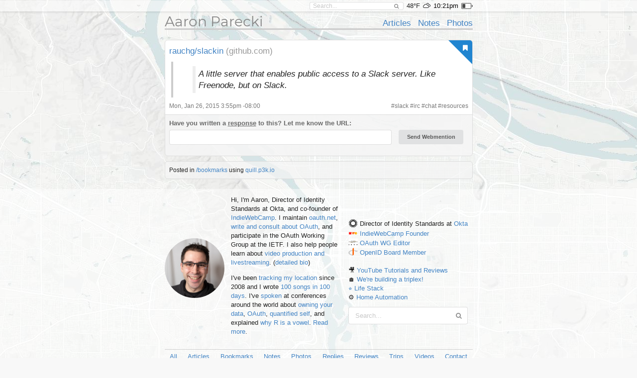

--- FILE ---
content_type: text/html; charset=UTF-8
request_url: https://aaronparecki.com/2015/01/26/12/slack-irc-chat-resources
body_size: 16554
content:
<!doctype html>
<html>
  <head>
    <meta charset="utf-8">
    <meta name="viewport" content="width=device-width, initial-scale=1">
    <title>rauchg/slackin &bull; Aaron Parecki</title>
    
  <link rel="alternate" type="application/mf2+json" href="https://aaronparecki.com/2015/01/26/12/slack-irc-chat-resources.json" />
  <link rel="alternate" type="application/jf2+json" href="https://aaronparecki.com/2015/01/26/12/slack-irc-chat-resources.jf2" />
  <link rel="alternate" type="application/activity+json" href="https://aaronparecki.com/2015/01/26/12/slack-irc-chat-resources.as2" />

  <meta property="og:url"                content="https://aaronparecki.com/2015/01/26/12/slack-irc-chat-resources" />
  <meta property="og:type"               content="website" />
  <meta property="og:title"              content="rauchg/slackin" />
  <meta property="og:description"        content="A little server that enables public access to a Slack server. Like Freenode, but on Slack." />
    <meta property="og:site_name"          content="Aaron Parecki" />

    
    <link rel="webmention" href="https://webmention.io/aaronpk/webmention">

    <script src="/assets/jquery-1.12.0.min.js"></script>
    <script src="/semantic/2.2.6/semantic.min.js"></script>
    <script src="/assets/featherlight-1.5.0/featherlight.min.js"></script>

    <link rel="stylesheet" type="text/css" href="/assets/font.css">

    <link rel="stylesheet" type="text/css" href="/semantic/2.2.6/semantic.min.css">
    <link rel="stylesheet" href="/assets/icomoon/style.css">
    <link rel="stylesheet" href="/assets/weather-icons/css/weather-icons.css">
    <link rel="stylesheet" href="/assets/featherlight-1.5.0/featherlight.min.css">


    <!--
    <script src="/assets/screensaver.js"></script>
    <link rel="stylesheet" href="/assets/screensaver.css">
    -->

    <link rel="stylesheet" href="/assets/admin.2.css">
    <link rel="stylesheet" href="/assets/pulse.css">
    <link rel="stylesheet" href="/assets/styles.8.css">
    <link rel="stylesheet" href="/site/styles.2.css">
    <link rel="stylesheet" href="/assets/carbon.css">


    <link rel="stylesheet" href="/assets/story.css">

    
    <link rel="openid.delegate" href="https://aaronparecki.com/">
    <link rel="openid.server" href="https://indieauth.com/openid">


  </head>
  <body>

  	
    <div class="sticky-footer-content">
      <div class="top-bar ">
        <div class="ui container">
          <form action="/search" method="get" class="search item">
            <div class="ui icon input">
              <input type="text" name="q" placeholder="Search..." value="">
              <i class="search icon"></i>
            </div>
          </form>
                      <span class="item">48&deg;F</span>
            <span class="weather item">
              <i class="wi wi-owm-804" title="overcast clouds in Portland"></i>
            </span>
                                <span class="time item"></span>
                                <span class="battery item"></span>
                    <div id="logged-in-menu">
                      </div>
        </div>
      </div>
              <div class="ui container">
        <div class="site-header">
  <div class="align-bottom">

    <div class="left">
      <h1><a href="/">Aaron Parecki</a></h1>
    </div>

    <div class="right">
      <ul>
                  <li><a href="/articles">Articles</a></li>
                  <li><a href="/notes">Notes</a></li>
                  <li><a href="/photos">Photos</a></li>
              </ul>
    </div>

  </div>
</div>
        <div class="post-list permalink">
  <ul>
    <li class="h-entry post-entry post-type-bookmark    post  has-responses " id="post-id-15330">


      <div style="" class="content-area   has-responses   has-name">
          <div class="ui blue right corner label"><i class="ui bookmark icon"></i></div>
    <div class="pad">
      <div class="post-text">
        <span class="p-name"><a href="https://github.com/rauchg/slackin" class="u-bookmark-of h-cite">rauchg/slackin</a></span>
        <span class="bookmark-host">(github.com)</span>
      </div>
                        <div class="bookmark-quoted-text"><div class="post-text e-content"><blockquote>A little server that enables public access to a Slack server. Like Freenode, but on Slack.</blockquote></div></div>
                  </div>
                    
      <div class="metaline pad">
      <a href="https://aaronparecki.com/2015/01/26/12/slack-irc-chat-resources" class="u-url">
      <time class="dt-published" datetime="2015-01-26T15:55:37-08:00">
        Mon, Jan 26, 2015 3:55pm -08:00
      </time>
    </a>
          <span class="right">
                        #<a href="/tag/slack" class="p-category">slack</a>
                  #<a href="/tag/irc" class="p-category">irc</a>
                  #<a href="/tag/chat" class="p-category">chat</a>
                  #<a href="/tag/resources" class="p-category">resources</a>
                      
                </span>
  </div>
<a class="u-author" href="/"></a>
      
  <div style="clear:both;"></div>
</div>
  <div class="responses" id="responses">
  
  
  
    <form class="webmention-form ui form" action="https://webmention.io/aaronpk/webmention" method="post">
    <div class="fields">
      <div class="twelve wide field">
        <label>Have you written a <a href="https://indieweb.org/responses">response</a> to this? Let me know the URL:</label>
        <input type="url" name="source" class="url">
      </div>
      <div class="four wide field">
        <label>&nbsp;</label>
        <input type="submit" class="ui submit button" value="Send Webmention">
      </div>
    </div>
    <div class="status hidden">
      <div class="ui message"></div>
    </div>
    <input type="hidden" name="target" value="https://aaronparecki.com/2015/01/26/12/slack-irc-chat-resources">
  </form>
  
  
  
  
  
</div>
      </li>
  
    
  </ul>

    <div class="additional-info">
          Posted in
              <a href="/bookmarks" class="u-p3k-channel">/bookmarks</a>
                     using
      <a href="https://quill.p3k.io">quill.p3k.io</a>
          </div>
  
</div>
        </div>
          </div>

    <footer class="sticky-footer">
              <div class="subfooter">
          <div class="ui container h-card">
  <div class="about">
    <div class="image"><a href="/" class="u-url u-uid"><img src="/images/profile.jpg" class="u-photo"></a></div>
    <div class="bio">
      <div class="p-note">
        <p>Hi, I'm <span class="p-name">Aaron<span style="display:none;"> Parecki</span></span>, Director of Identity Standards at Okta, and co-founder of
<a href="https://indieweb.org/">IndieWebCamp</a>.
I maintain <a href="https://oauth.net/">oauth.net</a>, <a href="/oauth/">write and consult about OAuth</a>, and
participate in the OAuth Working Group at the IETF. I also help people learn about <a href="https://aaronpk.tv">video production and livestreaming</a>. (<a href="/bio/">detailed bio</a>)</p>

<p>I've been <a href="/gps/">tracking my location</a> since 2008 and I wrote <a href="https://100.aaronparecki.com/">100 songs in 100 days</a>.
I've <a href="/presentations">spoken</a> at conferences around the world about
<a href="/presentations?tag=indieweb">owning your data</a>,
<a href="/oauth/">OAuth</a>,
<a href="/presentations?tag=quantifiedself">quantified self</a>,
and explained <a href="https://www.youtube.com/watch?v=FGVJ0eXTRpw">why R is a vowel</a>. <a href="/about">Read more</a>.</p> <time class="dt-bday" datetime="--12-28"></time>

<data class="p-street-address" value="PO Box 12433"></data>
<data class="p-locality" value="Portland"></data>
<data class="p-region" value="Oregon"></data>
<data class="p-country-name" value="USA"></data>
<data class="p-postal-code" value="97212"></data>      </div>
    </div>
    <div class="right">
      <div class="orgs">
        <ul>
            <li class="p-org h-card">
              <img src="/images/okta.png" alt="" class="u-photo">
              <span class="p-role">Director of Identity Standards</span> at <a href="https://www.okta.com/" class="u-url">
                <span class="p-name">Okta</span>
              </a> 
            </li>
            <li class="p-org h-card">
              <img src="/images/indiewebcamp.png" alt="" class="u-photo">
              <a href="https://indieweb.org/" class="u-url">
                <span class="p-name">IndieWebCamp</span>
              </a> 
              <a class="p-role" href="https://indieweb.org/founders">Founder</a>
            </li>
            <li class="p-org h-card">
              <img src="/images/ietf.ico" alt="" class="u-photo">
              <a href="https://oauth.net" class="u-url">
                <span class="p-name">OAuth WG</span>
              </a> 
              <a class="p-role" href="/oauth/">Editor</a>
            </li>
            <li class="p-org h-card">
              <img src="/images/openid.png" alt="" class="u-photo">
              <a href="https://openid.net" class="u-url">
                <span class="p-name">OpenID</span>
              </a> 
              <a class="p-role" href="/oauth/">Board Member</a>
            </li>

<!--
            <li class="p-org h-card">
              <img src="/images/w3c.png" alt="" class="u-photo">
              <a href="https://www.w3.org/" class="u-url">
                <span class="p-name">W3C</span>
              </a> 
              <a class="p-role" href="/w3c/">Editor</a>
            </li>
-->
            <li><br></li>
            <!--
            <li><img src="/images/spotify.ico" alt=""> <a href="/sunshine-indie-pop/">Sunshine Indie Pop</a></li>
            <li>
              <img src="/images/microphone.png" alt="">
              <a class="p-callsign u-url" href="https://w7apk.com">W7APK</a>
            </li>
            -->
            <li>🎥 <a href="https://youtube.com/aaronpk">YouTube Tutorials and Reviews</a></li>
            <li>🏠 <a href="https://www.youtube.com/@TheHouseFilesPDX">We're building a triplex!</li>
            <li>⭐️ <a href="https://aaronparecki.com/life-stack/">Life Stack</a></li>
            <li>⚙️ <a href="https://aaronparecki.com/home-automation/">Home Automation</a></li>
          </ul>

<link rel="pgpkey" href="/key.txt">
<link rel="me" href="sms:+15035678642">
<link rel="me" href="https://micro.blog/aaronpk">      </div>
      <div class="search">
        <form action="/search" method="get">
          <div class="ui fluid icon input">
            <input type="text" name="q" placeholder="Search..." value="">
            <i class="search icon"></i>
          </div>
        </form>
      </div>
    </div>
  </div>
  <div class="channels">
    <ul class="footer-links">
              <li><a href="/all">All</a></li>
              <li><a href="/articles">Articles</a></li>
              <li><a href="/bookmarks">Bookmarks</a></li>
              <li><a href="/notes">Notes</a></li>
              <li><a href="/photos">Photos</a></li>
              <li><a href="/replies">Replies</a></li>
              <li><a href="/reviews">Reviews</a></li>
              <li><a href="/trips">Trips</a></li>
              <li><a href="/videos">Videos</a></li>
            <li><a href="/contact">Contact</a></li>
    </ul>
  </div>
    <div class="elsewhere">
    <ul class="footer-links">
              <li><a href="https://github.com/aaronpk" rel=""><i class="github icon"></i></a></li>
              <li><a href="https://youtube.com/aaronpk" rel=""><i class="youtube play icon"></i></a></li>
              <li><a href="http://foursquare.com/aaronpk" rel=""><i class="foursquare icon"></i></a></li>
              <li><a href="http://www.linkedin.com/in/aaronparecki" rel=""><i class="linkedin icon"></i></a></li>
              <li><a href="https://instagram.com/aaronpk_tv" rel=""><i class="instagram icon"></i></a></li>
              <li><a href="http://flickr.com/aaronpk" rel=""><i class="flickr icon"></i></a></li>
              <li><a href="https://speakerdeck.com/aaronpk" rel=""><i class="icon-speakerdeck icon"></i></a></li>
              <li><a href="http://www.slideshare.net/aaronpk" rel=""><i class="slideshare icon"></i></a></li>
              <li><a href="http://www.last.fm/user/aaron_pk" rel=""><i class="lastfm icon"></i></a></li>
              <li><a href="https://kit.co/aaronpk" rel=""><i class="icon-kit-co icon"></i></a></li>
              <li><a href="https://www.duolingo.com/profile/aaronpk" rel=""><i class="icon-duolingo icon"></i></a></li>
              <li><a href="https://www.w3.org/users/59996" rel=""><i class="icon-w3c icon"></i></a></li>
              <li><a href="https://en.wikipedia.org/wiki/User:Aaronpk" rel=""><i class="linkify icon"></i></a></li>
              <li><a href="https://codeberg.org/aaronpk" rel=""><i class="linkify icon"></i></a></li>
              <li><a href="https://u.wechat.com/kKChiO-sSbgJQFf0UJrpHhE" rel=""><i class="wechat icon"></i></a></li>
              <li><a href="https://www.amazon.com/shop/aaronparecki" rel=""><i class="amazon icon"></i></a></li>
              <li><a href="https://www.amazon.com/gp/profile/amzn1.account.AHJ2OJ7NXSYM23FDDEDVZV2UR4MA" rel=""><i class="amazon icon"></i></a></li>
              <li><a href="https://aaronparecki.com/aaronpk" rel=""><i class="icon-mastodon icon"></i></a></li>
              <li><a href="https://bsky.app/profile/aaronpk.com" rel=""><i class="icon-bluesky icon"></i></a></li>
              <li><a href="https://cash.me/$aaronpk" rel=""><i class="icon-squarecash icon"></i></a></li>
              <li><a href="https://venmo.com/aaronpk" rel=""><i class="icon-venmo icon"></i></a></li>
              <li><a href="https://paypal.me/apk" rel=""><i class="paypal icon"></i></a></li>
              <li><a href="mailto:aaron@parecki.com" rel=""><i class="mail icon"></i></a></li>
          </ul>
  </div>
</div>
        </div>
      
      <div class="footer">
        <a href="/login" class="hidden-login"></a>
        <div>
          <span>&copy; 1999-2026 by Aaron Parecki.</span>
          <span>Powered by <a href="https://indieweb.org/p3k">p3k</a>.</span>
          <span>This site supports <a href="https://webmention.net/">Webmention</a>.</span>
        </div>
        <div>
          <span>Except where otherwise noted, text content on this site is licensed
            under a <a href="http://creativecommons.org/licenses/by/3.0/" rel="license">Creative Commons Attribution 3.0 License</a>.</span>
        </div>
        <div class="badges" style="padding-top: 8px;">
          <a href="https://indieweb.org/"><img src="/assets/badges/indieweb.png" width="80" height="15" alt="IndieWebCamp" style="image-rendering: pixelated;"></a>
          <a href="http://microformats.org/"><img src="/assets/badges/microformats.png" width="80" height="15" alt="Microformats" style="image-rendering: pixelated;"></a>
          <a href="https://indieweb.org/Webmention"><img src="/assets/badges/webmention.png" width="80" height="15" alt="Webmention" style="image-rendering: pixelated;"></a>
          <img src="/assets/badges/w3c-valid-html.png" width="80" height="15" alt="W3C HTML5" style="image-rendering: pixelated;">
          <a href="http://creativecommons.org/licenses/by/3.0/"><img src="/assets/badges/cc-commons.png" width="80" height="15" alt="Creative Commons" style="image-rendering: pixelated;"></a>
        </div>
              </div>
    </footer>

    <input type="hidden" id="permalink" value="https://aaronparecki.com/2015/01/26/12/slack-irc-chat-resources">
        
    <div id="wechat-modal" class="hidden">
      <div class="contents">
        <div class="text">WeChat ID<br>aaronpk_tv</div>
        <div class="img"><img src="/images/wechat.jpg"></div>
      </div>
    </div>
        
    <script src="/assets/photo-albums/justified-layout.js"></script>
    <script src="/assets/photo-albums/photo-layout.js"></script>
    <script src="/assets/js-cookie.js"></script>
    <script src="/assets/story.js" async></script>

    <script src="/assets/script.js"></script>
    <script src="/assets/webmention.js"></script>
    
    
    <script src="/assets/admin.js"></script>

    <script>
      // Lolz. https://www.youtube.com/watch?v=EZpdEljk5dY
      // thanks seblog.nl!
      let photo = document.querySelector('.about .image img')
      if(photo) {
        window.addEventListener('deviceorientation', (e) => {
          let tiltLR = e.gamma; let tiltFB = e.beta;
          photo.style.transform = `rotate(${tiltLR * -1}deg)`
        })
      }
    </script>

        <script src="https://cdn.usefathom.com/script.js" site="JGWUQUCN" defer></script>
    
  </body>
</html>


--- FILE ---
content_type: application/javascript
request_url: https://aaronparecki.com/assets/webmention.js
body_size: 1367
content:
$(function(){
  $(".webmention-form .submit").click(function(){
    if($(".webmention-form .url").val()) {

      $(".webmention-form .url").parent().removeClass("error");
      $(".webmention-form .submit").addClass("loading").addClass("disabled");
      $(".webmention-form .status").addClass("hidden");

      $.post($("link[rel=webmention]").attr("href"), {
        source: $(".webmention-form .url").val(),
        target: $("#permalink").val()
      }, function(response) {

        $(".webmention-form .submit").removeClass("loading").removeClass("disabled");
        $(".webmention-form .status .message")
          .html('<div>Thanks! Your Webmention was received and is being processed now!</div>'
            +'<div style="font-size:0.8em;"><a href="'+response.location+'" target="_blank">check status</a></div>')
          .addClass("info").removeClass("negative");
        $(".webmention-form .status").removeClass("hidden");
        $(".webmention-form .fields").addClass("hidden");

      }).fail(function(response){
        var data = response.responseJSON;

        $(".webmention-form .submit").removeClass("loading").removeClass("disabled");
        $(".webmention-form .status .message").text(data.error+": "+data.error_description)
          .removeClass("info").addClass("negative");
        $(".webmention-form .status").removeClass("hidden");

      });

    } else {
      $(".webmention-form .url").parent().addClass("error");
    }
    return false;
  });
});
